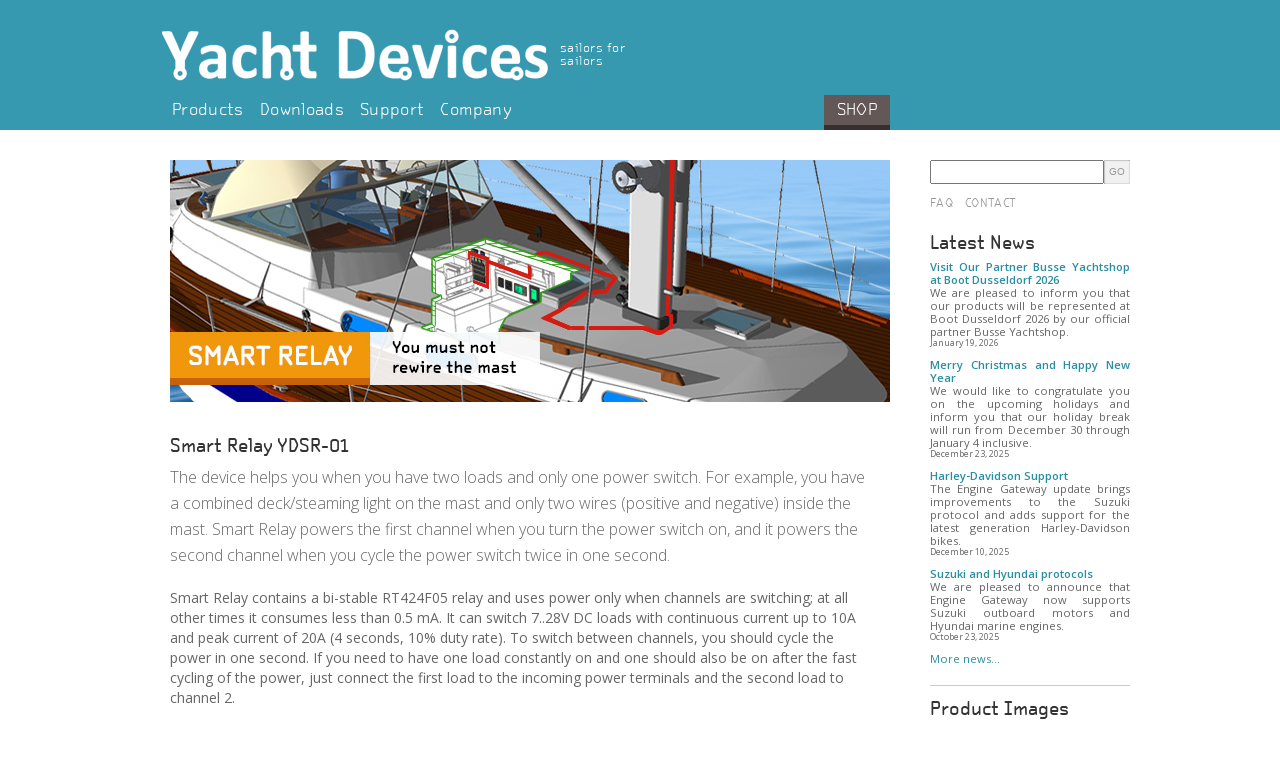

--- FILE ---
content_type: text/html; charset=UTF-8
request_url: https://www.yachtd.com/products/smart_relay.html
body_size: 20419
content:
<!DOCTYPE html>
<html xmlns="http://www.w3.org/1999/xhtml" xmlns:fb="http://ogp.me/ns/fb#">
    <head>
	<meta content="text/html; charset=utf-8" http-equiv="Content-Type">
        <meta charset="utf-8">
        <title>Smart Relay: Control two loads with one power switch</title>
        <!-- viewport -->
        <meta name="viewport" content="width=device-width, initial-scale=1.0, user-scalable=yes">
        <meta name="apple-mobile-web-app-status-bar-style" content="black-translucent">
        <!-- meta tags -->
        <meta property="og:title" content="Smart Relay: Control two loads with one power switch">
        <meta property="og:type" content="article">
        <meta property="og:image" content="https://www.yachtd.com/static/img/dev/smart_relay_ydsr_01.jpg">
        <meta property="og:description" content="Smart Relay powers the first channel when you turn the power switch on, and powers the second channel when you cycle the power switch twice in one second.">
        <meta property="og:url" content="https://www.yachtd.com/products/smart_relay.html">
        <meta name="description" content="Smart Relay powers the first channel when you turn the power switch on, and powers the second channel when you cycle the power switch twice in one second.">
        <meta name="author" content="">
        <meta name="google-site-verification" content="aXp8qtqZlnMdcDfCB-jnSMR9MIArSFYKV_q9NP1QUFE" />
        <!-- favicon -->
        <link rel="shortcut icon" href="/static/img/favicon.ico">
        <!-- style sheets -->
        <link rel="stylesheet" type="text/css" media="screen" href="/static/css/reset.css">
        <link rel="stylesheet" type="text/css" media="screen" href="/static/css/structure.css">
        <link rel="stylesheet" type="text/css" media="screen" href="/static/css/design.css">
        <link rel="stylesheet" type="text/css" media="screen" href="/static/lib/dropit/dropit.css">

        <link rel="stylesheet" type="text/css" media="screen" href="/static/fonts/ocr-a-tribute/ocr-a-tribute.css">
        <link href='https://fonts.googleapis.com/css?family=Open+Sans:300,400,600' rel='stylesheet' type='text/css'>
        <link href='https://fonts.googleapis.com/css?family=Open+Sans+Condensed:300,300italic,700' rel='stylesheet' type='text/css'>

        <script type="text/javascript" src="/static/lib/jquery.min.js"></script>
        <script type="text/javascript" src="/static/lib/jquery.cookie.js"></script>
        <script type="text/javascript" src="/static/lib/dropit/dropit.js"></script>
        <script type="text/javascript" src="/static/js/index.js"></script>
        <script type="text/javascript" src="/static/js/search.js"></script>


        <meta http-equiv="X-UA-Compatible" content="IE=edge,chrome=1">
        <!--[if lt IE 9]><script src="/static/lib/html5shiv.min.js" type="text/javascript"></script><![endif]-->
        
    <script src="/static/lib/bxslider/jquery.bxslider.min.js"></script>
    <link href="/static/lib/bxslider/jquery.bxslider.css" rel="stylesheet" />

<!-- Google Tag Manager -->
<script>(function(w,d,s,l,i){w[l]=w[l]||[];w[l].push({'gtm.start':
new Date().getTime(),event:'gtm.js'});var f=d.getElementsByTagName(s)[0],
j=d.createElement(s),dl=l!='dataLayer'?'&l='+l:'';j.async=true;j.src=
'https://www.googletagmanager.com/gtm.js?id='+i+dl;f.parentNode.insertBefore(j,f);
})(window,document,'script','dataLayer','GTM-TMWCLGR8');</script>
<!-- End Google Tag Manager -->

<script>
  (function(i,s,o,g,r,a,m){i['GoogleAnalyticsObject']=r;i[r]=i[r]||function(){
  (i[r].q=i[r].q||[]).push(arguments)},i[r].l=1*new Date();a=s.createElement(o),
  m=s.getElementsByTagName(o)[0];a.async=1;a.src=g;m.parentNode.insertBefore(a,m)
  })(window,document,'script','//www.google-analytics.com/analytics.js','ga');
  ga('create', 'UA-120213-11', 'auto');
  ga('send', 'pageview');
</script>
    <script type="text/javascript">var NREUMQ=NREUMQ||[];NREUMQ.push(["mark","firstbyte",new Date().getTime()]);</script>

<!-- Facebook Pixel Code -->
<script>
  !function(f,b,e,v,n,t,s)
  {if(f.fbq)return;n=f.fbq=function(){n.callMethod?
  n.callMethod.apply(n,arguments):n.queue.push(arguments)};
  if(!f._fbq)f._fbq=n;n.push=n;n.loaded=!0;n.version='2.0';
  n.queue=[];t=b.createElement(e);t.async=!0;
  t.src=v;s=b.getElementsByTagName(e)[0];
  s.parentNode.insertBefore(t,s)}(window, document,'script',
  'https://connect.facebook.net/en_US/fbevents.js');
  fbq('init', '126404421327763');
  fbq('track', 'PageView');
</script>
<noscript><img height="1" width="1" style="display:none"
  src="https://www.facebook.com/tr?id=126404421327763&ev=PageView&noscript=1"
/></noscript>
<!-- End Facebook Pixel Code -->

<!-- Meta Pixel Code -->
<script>
!function(f,b,e,v,n,t,s)
{if(f.fbq)return;n=f.fbq=function(){n.callMethod?
n.callMethod.apply(n,arguments):n.queue.push(arguments)};
if(!f._fbq)f._fbq=n;n.push=n;n.loaded=!0;n.version='2.0';
n.queue=[];t=b.createElement(e);t.async=!0;
t.src=v;s=b.getElementsByTagName(e)[0];
s.parentNode.insertBefore(t,s)}(window, document,'script',
'https://connect.facebook.net/en_US/fbevents.js');
fbq('init', '1452089235733601');
fbq('track', 'PageView');
</script>
<noscript><img height="1" width="1" style="display:none"
src="https://www.facebook.com/tr?id=1452089235733601&ev=PageView&noscript=1"
/></noscript>
<!-- End Meta Pixel Code -->

<!-- Facebook Pixel Code - commended on 14/12/2018
<script>
!function(f,b,e,v,n,t,s){if(f.fbq)return;n=f.fbq=function(){n.callMethod?
n.callMethod.apply(n,arguments):n.queue.push(arguments)};if(!f._fbq)f._fbq=n;
n.push=n;n.loaded=!0;n.version='2.0';n.queue=[];t=b.createElement(e);t.async=!0;
t.src=v;s=b.getElementsByTagName(e)[0];s.parentNode.insertBefore(t,s)}(window,
document,'script','//connect.facebook.net/en_US/fbevents.js');

fbq('init', '197940237238494');
fbq('track', "PageView");
fbq('track', 'ViewContent');
</script>
<noscript><img height="1" width="1" style="display:none"
src="https://www.facebook.com/tr?id=197940237238494&ev=PageView&noscript=1"
/></noscript>
 End Facebook Pixel Code -->


</head><body><!-- Google Tag Manager (noscript) -->
<noscript><iframe src="https://www.googletagmanager.com/ns.html?id=GTM-TMWCLGR8"
height="0" width="0" style="display:none;visibility:hidden"></iframe></noscript>
<!-- End Google Tag Manager (noscript) -->
<div id="header-container"><header>
                <div id="yachtd-logo">
                    <h5><a href="/">Yacht Devices</a></h5>
                    <p><a href="/">sailors for sailors</a></p>
                </div>
                <nav id="nav-responsive" class="resp">
                    <ul class="dropit-resp"">
                        <li>
                            <a href="#">Menu</a>
                            <ul>
    
            <li class="dropit-menu"><a href="/products/" class="" title="Products">Products</a></li>
            <li class="dropit-menu"><a href="/downloads/" class="" title="Downloads">Downloads</a></li>
            <li class="dropit-menu"><a href="/support/" class="" title="Support">Support</a></li>
            <li class="dropit-menu"><a href="/company/" class="" title="Company">Company</a></li>
            <li class="dropit-menu"><a href="/news/" class="" title="News">News</a></li>                
            <li class="dropit-menu"><a href="/faq/" class="" title="FAQ">FAQ</a></li>            
            <li class="dropit-menu"><a href="/purchase/" title="Shop">Shop</a></li>
    

                            </ul>
                        </li>
                    </ul>
                </nav>
                <nav id="nav-main">
                    <ul>

            <li><a href="/products/" class="" title="Products">Products</a></li>
            <li><a href="/downloads/" class="" title="Downloads">Downloads</a></li>
            <li><a href="/support/" class="" title="Support">Support</a></li>
            <li><a href="/company/" class="" title="Company">Company</a></li>
    
                    </ul>
                </nav>
                <nav id="nav-global">
                    <ul>
                    
            <li class="shop"><a href="/purchase/" title="Shop">Shop</a></li>
    
                    </ul>
                </nav>
                <nav id="nav-sub">
                    
    

                </nav>
                <nav id="nav-account">
 <!--               <ul >
                       <li><a href="#" class="" onclick="tr(''); return false"><img src="/static/img/fl/gb.png" width="24" height="24" alt="EN"></a></li>
                       <li><a href="#" class="" onclick="tr('/de'); return false"><img src="/static/img/fl/de.png" width="24" height="24" alt="DE"></a></li>
                       <li><a href="#" class="" onclick="tr('/fr'); return false"><img src="/static/img/fl/fr.png" width="24" height="24" alt="FR"></a></li>
                       <li><a href="#" class="" onclick="tr('/es'); return false"><img src="/static/img/fl/es.png" width="24" height="24" alt="ES"></a></li>
  		    </ul>   -->
                </nav>
            </header>
        </div>
	



        <div id="container" class="clearfix">
            <div id="main" role="main" class="clearfix"><!-- main -->
<div id="content">
                    
    <div class="slideshow">
        <ul class="bxslider clearfix">
          <li><img src="/static/img/b/banner_smart_relay.jpg" /></li>  
        </ul>
     <script type="text/javascript">
            $(document).ready(function(){
                $('.bxslider').bxSlider({
		    speed: 0,
		    pause: 5000,	
                    auto: true,
                    mode: 'fade',
                    pager: false,
                    controls: false
                });
            });
        </script>    </div>

    <div class="cols cols-1">
        <div class="col">
            <h1>Smart Relay YDSR-01</h1>
	    <p class="lead">The device helps you when you have two loads and only one power switch. For example, you have a combined deck/steaming light on the
		mast and only two wires (positive and negative) inside the mast. Smart Relay powers the first channel when you turn the power switch on, and
		it powers the second channel when you cycle the power switch twice in one second.</p>

            <p>Smart Relay contains a bi-stable RT424F05 relay and uses power only when channels are switching; at all other times it consumes less than
		0.5 mA. It can switch 7..28V DC loads with continuous current up to 10A and peak current of 20A (4 seconds, 10% duty rate). To switch between
		channels, you should cycle the power in one second. If you need to have one load constantly on and one should also be on
		after the fast cycling of the power, just connect the first load to the incoming power terminals and the second load to channel 2.</p>

	    <p align=center><a href="/static/img/dev/smart_relay_ydsr_01.jpg"><img src="/static/img/dev/smart_relay_ydsr_01.jpg" class="screenshot" alt="Smart Relay YDSR-01"></a></p>	
	    <p align=center><em>Picture 1. Smart Relay YDSR-01 (<a href=/products/smart_relay_gallery.html>see more images</a>)</em><p>	


	   <p>Despite the fact that the device is waterproof, the terminals are open and sea water can cause a short circuit. Do not place the device
	   where it can be flooded by water, gets wet in the rain or sprayed with water. Always use an electrical fuse in your circuit.</p>

	    <p align=center><a href="/static/img/smart_relay_scheme.png"><img src="/static/img/smart_relay_scheme.png" alt="Electrical Scheme"></a></p>	
	    <p align=center><em>Picture 2. Electrical scheme</em><p>	

	  <p>Resistance between the active channel terminal and VCC terminal is always zero. Smart switching is managed by a micro controller inside the device's
	  case. High voltage (over 28V) on VCC terminal can cause permanent damage to the device.</p>

	  <p>Use cases:<ul>
	   <li>installation of a <a href=/news/smart_relay_released.html>bildge pump float switch</a>;</li>
	   <li>installation of an <a href=/news/smart_relay_released.html#twotanks>additional fresh water pump</a>.</li>
	  </ul></p>

<p><a href=https://youtu.be/o8XzaK_XTW4><img src=/static/img/icon/YouTube-icon-full_color.png width=12% align=left style="margin: 0px 7px 7px 0px;"></a>Short
video presentation (<a href=https://youtu.be/o8XzaK_XTW4>English version</a>) of Yacht Devices Smart Relay YDSR-01 from Kiel Nautic at Dusseldorf Boat Show 2019 (<a href=https://youtu.be/dya_c3Fq0BM>German version is here</a>).</p>


            <p>&nbsp;</p>
	    <p align=center>
               <nobr><strong class="highlight"><a href="/purchase/?ydsr" class="highlight">Order ($99 USD)</a></strong></nobr>
               <nobr><strong class="highlight"><a href="/downloads/ydsr01.pdf" class="highlight" onclick="javascript: ga('send', 'event', 'download', 'click', 'YDSR');">User Manual (PDF)</a></strong></nobr></p>
	       <p align=center><em>Order now and get our special offer: free world wide delivery!</em></p> 
            <p>&nbsp;</p>


	<p>Device is equipped with four standard blade "FASTCON" terminals (6.3mm x 0.8mm). Five receptacles with insulation are supplied with the device, they are
	widely available in any electronics store.</p>

	<p align=center><a href="/static/img/smart_relay_drawing.png"><img src="/static/img/smart_relay_drawing.png" alt="Drawing of Smart Relay YDSR-01"></a></p>
	    <p align=center><em>Picture 3. Drawing of Smart Relay (all sizes are in millimeters)</em><p>

	<p>For additional technical details, please see the <a href="/downloads/ydsr01.pdf">User Guide</a> and <a href="/faq/">FAQ</a>.</p>
   	<p>&nbsp;</p>
	<p align=center><strong class="highlight"><a href="/purchase/?ydsr" class="highlight">View models and prices</a></strong></p>
	<p>&nbsp;</p>
	</div>
    </div>	

</div>
                <!-- sidebar -->
                <div id="sidebar-container">
                
                    
    <form id="search" class="search" action="https://www.google.com/search" method="get">
        <input type="text" name="q" id="" size="">
        <input type="submit" value="GO">
    </form>

                    
    <nav id="nav-aside">
        <ul>
            <li><a href="/faq/" class="" title="FAQ">FAQ</a></li>
            <li><a href="/support/" class="" title="Contact">Contact</a></li>
        </ul>

    </nav>

                    <aside id="sidebar">

                       <section class="teasers">
                            <h3>Latest News</h3>
                                   <ul>
		<li><a href=/news/#20012026 style="text-align:justify; font-weight: bold;">Visit Our Partner Busse Yachtshop at Boot Dusseldorf 2026</a>
		<a href=/news/#19012026 style="text-align:justify; color: #666;">We are pleased to inform you that our products will be represented at Boot Dusseldorf 2026 by our official partner Busse Yachtshop.</a>
                <h2><small>January 19, 2026</small></h2> 

		<li><a href=/news/#23122025 style="text-align:justify; font-weight: bold;">Merry Christmas and Happy New Year</a>
		<a href=/news/#23122025 style="text-align:justify; color: #666;">We would like to congratulate you on the upcoming holidays and inform you that our holiday break will run from December 30 through January 4 inclusive.</a>
                <h2><small>December 23, 2025</small></h2> 

		<li><a href=/news/#10122025 style="text-align:justify; font-weight: bold;">Harley-Davidson Support</a>
		<a href=/news/#10122025 style="text-align:justify; color: #666;">The Engine Gateway update brings improvements to the Suzuki protocol and adds support for the latest generation Harley-Davidson bikes.</a>
                <h2><small>December 10, 2025</small></h2>

		<li><a href=/news/#23102025 style="text-align:justify; font-weight: bold;">Suzuki and Hyundai protocols</a>
		<a href=/news/#23102025 style="text-align:justify; color: #666;">We are pleased to announce that Engine Gateway now supports Suzuki outboard motors and Hyundai marine engines.</a>
                <h2><small>October 23, 2025</small></h2> 

	 	        <li><a href=/news/>More news...</a></h2> 
			</ul>          
                        </section>                        
                                   

                            <section class="teasers">
                                <h3>Product Images</h3>
                                        <a href="./smart_relay_gallery.html"><img src="/static/img/g/YDSR/YDSR_Unboxed_200x150_Preview.jpg" width=200 height=150></a>
	                                <a href="./smart_relay_gallery.html">More images&hellip;</a>
                            </section>

                                    
                            <section class="teasers">
                                <h3>Popular in FAQ</h3>
                                <ul>

                                    <li>
                                        <a href="/faq/#type">What type of device connector is suitable for my boat?</a>
                                        <a href="/faq/#type"><small>FAQ: Installation and connectors</small></a>
                                    </li>
                                    
                                    <li>
                                        <a href="/faq/#n2k">I do not have an NMEA 2000 network on my vessel, how to install it?</a>
                                        <a href="/faq/#n2k"><small>FAQ: Installation and connectors</small></a>
                                    </li>

                                    <li>
                                        <a href="/faq/#mfd">Can I connect your device directly to an MFD?</a>
                                        <a href="/faq/#mfd"><small>FAQ: Is your device compatible with my boat?</small></a>
                                    </li>
                                </ul>
                                <a href="/faq/">More questions&hellip;</a>
                            </section>

                                                                                           
                        

                        
                        

                                    
                            <section class="teasers">
                                <h3>Members since 2015</h3>
			 <p align=center><a href=https://web.nmea.org/Directory-Listing/Yacht-Devices-Ltd-451><img src="/static/img/icon/nmea_logo_blue.jpg" alt="Members of National Marine Electronics Association since 2015"></a></p>
				<p align=center><a href=https://web.nmea.org/Directory-Listing/Yacht-Devices-Ltd-451>Manufacturer code: 717</a></p>
                            </section>
                                    
                        
                        <section class="highlight">
			    <h3>Stay connected</H3>
				<div align="center" style="margin-top:10px; margin-bottom:0px;">
					<a target="_blank" href="https://www.facebook.com/YachtDevices/"><img alt="" src="/static/img/logo_facebook.png" style="border:0px"></a>&nbsp;
					<a target="_blank" href="https://www.youtube.com/c/YachtDevices"><img src="/static/img/logo_youtube.png"></a>
					<a target="_blank" href="https://www.linkedin.com/company/yacht-devices-ltd."><img src="/static/img/logo_linkedin.png" style="border:0px"></a>&nbsp;
				</div>
				<div align="center" style="margin-top:0px; margin-bottom:20px;">
					<a target="_blank" href="https://twitter.com/yachtdevices"><img alt="" src="/static/img/logo_twitter.png" style="border:0px"></a>&nbsp;
					<a target="_blank" href="/newsletter.html"><img src="/static/img/logo_e-mail-newsletter.png" style="border:0px"></a>&nbsp;
				</div>

                        </section>

                        
                    </aside>
                
                </div>
           </div>
        </div>

        <div id="footer-container" class="clearfix">
            <footer>
                <p>
                    &copy; 2015&ndash;2025 Yacht Devices Ltd. All rights reserved. <a href="/privacy.html">Privacy policy</a>.
		    <a href="/purchase/returns.html">Returns and Refunds Policy</a>.	
                </p>
                <p>
                    NMEA 2000&reg; is a registered trademark of National Marine Electronics Association.
                    Seatalk<sup>ng</sup> is a registered trademark of Raymarine UK Limited.
                </p>
            </footer>
        </div>
        

   </body>
</html>


--- FILE ---
content_type: text/css
request_url: https://www.yachtd.com/static/css/structure.css
body_size: 15176
content:
body {
	
	display: block;
	position: relative;
	margin: 0;
	padding: 0;
	line-height: 1;
	font-family: "Open Sans", "Helvetica", "Arial", sans-serif;
	font-size: 100%;
	line-height: 1.4em;
	background-color: #fff;
	font-size: 14px;
	
}


    #header-container {

        background-color: #3699B0;
        width: 100%;

    }

		header {
			
			display: block;
			position: relative;
			margin: 0px auto;
			padding: 0px;
			width: 980px;
			min-height: 130px;
			
		}
		
			header .resp {
				
				display: none;
				
			}
	
			#yachtd-logo {
				
				display: block;
				position: absolute;
				width: 510px;
				height: 80px; 
				left: 0px;
				top: 15px;
				
			}
			
				#yachtd-logo h5 {
					
					display: block;
					position: absolute;
					margin: 0px;
					padding: 0px;
					left: 0px;
					right: 0px;
					top: 0px;
					bottom: 0px;
					overflow: hidden;
					text-indent: -99999px;
					background: url(/static/img/yachtd-logo.png) 8px 9px no-repeat;
					
				}
				
					#yachtd-logo h5 a {
						
						display: block;
						position: absolute;
						margin: 0px;
						padding: 0px;
						left: 0px;
						right: 0px;
						top: 0px;
						bottom: 0px;
						
					}
				
				#yachtd-logo p {
					
					display: block;
					position: absolute;
					width: 100px;
					height: 28px;
					right: 0px;
					top: 28px;
					margin: 0px;
					padding: 0px;
					color: #ffffff;
					font-family: "OCR A Tribute", "System", fixed;
					font-size: 12px;
					line-height: 13px;
					text-align: left;
					font-weight: 300;
					letter-spacing: 0.04em;
					
				}
				
					#yachtd-logo p a {
						
						display: block;
						position: absolute;
						margin: 0px;
						padding: 0px;
						left: 0px;
						right: 0px;
						top: 0px;
						bottom: 0px;
						color: #ffffff;
						font-family: "OCR A Tribute", "System", fixed;
						text-decoration: none;
						
					}

            #nav-global {

				display: block;
				position: absolute;
				right: 240px;
				top: 95px;

			}

				#nav-global ul {}

					#nav-global ul li {

						display: block;
						position: relative;
						margin: 0px;
						padding: 7px 5px 4px 5px;;
						float: left;

					}

                    #nav-global ul li.fab {

						background-color: #645856;
                        border-bottom: 5px solid #362f2d;

					}
                    #nav-global ul li.shop {

						background-color: #645856;
                        border-bottom: 5px solid #362f2d;

					}

						#nav-global ul li a {

							display: block;
							position: relative;
							margin: 0px;
							padding: 0px 8px;
							font-family: "OCR A Tribute", "System", fixed;
							font-size: 16px;
							font-weight: 300;
							letter-spacing: 0.022em;
							color: #fff;
							text-decoration: none;
                            text-transform: uppercase;

						}

                        #nav-global ul li a.active {

                            color: #fff;

                        }

                        #nav-global ul li a:hover {

                            font-weight: bold;

                        }
				
			#nav-main {
				
				display: block;
				position: relative;
				left: 5px;
				padding: 0px 9px;
				top: 95px;
				height: 36px;
				
			}
			
				#nav-main ul {}

					#nav-main ul li {
						
						display: block;
						position: relative;
						margin: 0px;
						padding: 0px;
						height: 36px;
						float: left;
						
					}
			
						#nav-main ul li a {

							display: block;
							position: relative;
							height: 26px;
							line-height: 32px;
							margin: 0px;
							padding: 0px 8px;
							font-family: "OCR A Tribute", "System", fixed;
							font-size: 16px;
							font-weight: 300;
							letter-spacing: 0.022em;
							color: #fff;
							text-decoration: none;

						}

						#nav-main ul li a:hover {

							color: #7f2a06;

						}
						
						#nav-main ul li.active a,
						#nav-main ul li a.active,
                        #nav-main ul li.active a:hover {
							
							font-weight: bold;
							color: #fff;
							
						}


							
			#nav-sub {

				/*display: block;*/
                display: none;
				position: absolute;
				left: 0px;
				padding: 0px 9px;
				right: 220px;
				top: 130px;
				height: 36px;

			}

				#nav-sub ul {}

					#nav-sub ul li {

						display: block;
						position: relative;
						margin: 0px;
						padding: 0px;
						height: 36px;
						float: left;

					}

						#nav-sub ul li a {

							display: block;
							position: relative;
							height: 26px;
							line-height: 26px;
							margin: 0px 10px;
							padding: 0px;
							font-family: "OCR A Tribute", "System", fixed;
							font-size: 14px;
							font-weight: 300;
							letter-spacing: 0.022em;
							color: #999;
							text-decoration: none;

						}

						#nav-sub ul li.active a,
						#nav-sub ul li a.active {

							border-bottom: 4px solid #999;

						}
						
						#nav-sub ul li a:hover {

							border-bottom: 4px solid #eee;

						}

			
			#nav-account {
				
				display: block;
				position: absolute;
				right: 5px;
				top: 95px;
                		width: 145px;
				height: 36px;
								
			}
			
				#nav-account ul {}

					#nav-account ul li {
						
						display: block;
						position: relative;
						margin: 0px;
						padding: 0px;
						height: 36px;
						float: left;
						
					}
			
						#nav-account ul li a {

							display: block;
							position: relative;
							height: 36px;
							line-height: 32px;
							margin: 0px;
							padding: 0px;
							font-family: "OCR A Tribute", "System", fixed;
							font-size: 16px;
							font-weight: 300;
							color: #fff;
							text-decoration: none;
							letter-spacing: 0.022em;

						}

                        #nav-account ul li a:hover {

                            color: #7f2a06;

                        }
						
                        #nav-account ul li+li a {

                            padding-left: 10px;
                        }

                        #nav-account img {
                                        vertical-align: middle;


                        }

	#container {

		display: block;
		position: relative;
		width: 980px;
		margin: 0px auto;
		padding: 0px;
		background-color: #fff;

	}

		#main {
			
			display: block;
			position: relative;
            		top: 30px;
			background-color: #fff;
			width: 990px;
			padding: 0px;
			
		}
		
			#content {
				
				display: block;
				position: relative;
				width: 720px;
				min-height: 20px;
				margin: 0;
				padding: 0 20px;
				float: left;
				
			}


            #sidebar-container {

                display: block;
                position: relative;
            }

                #search {

                    display: block;
                    position: relative;
                    padding-left: 20px;
                    float: left;

                }

                    #search input[type=text] {

                        display: block;
                        float: left;
                        width: 160px;
                        height: 20px;  /* was 24 */
                        margin: 0px;
                        padding: 0px 5px;
                        line-height: 16px;
                        font-size: 12px;
                        color: #999;
                        
			/* was
			box-shadow: 1px 1px 1px rgba(0,0,0,0.2) inset, 0px -1px 1px rgba(0,0,0,0.1) inset;
                        border-width: 0px;
                        */
			border-width: 1px solid #999;
                    }

                    #search input[type=submit] {

                        display: block;
                        float: left;
                        height: 24px;
                        margin: 0px;
                        padding: 0px 5px;
                        line-height: 16px;
                        font-size: 10px;
                        color: #999;
                        box-shadow: 1px 1px 1px rgba(0,0,0,0.2) inset, -1px -1px 1px rgba(0,0,0,0.1) inset;
                        border-width: 0px;
                        background-color: #f1f1f1;

                    }


                #nav-aside {

                    display: block;
                    position: relative;
                    right: 0px;
                    margin: 0px;
                    padding: 0px 20px;
                    width: 180px;
                    float: left;

                }

                    #nav-aside ul {}

                        #nav-aside ul li {

                            display: block;
                            position: relative;
                            margin: 0px;
                            padding: 0px;
                            height: 36px;
                            float: left;

                        }

                            #nav-aside ul li a {

                                display: block;
                                position: relative;
                                height: 36px;
                                line-height: 41px;
                                margin: 0px;
                                padding: 0px;
                                font-family: "OCR A Tribute", "System", fixed;
                                font-size: 12px;
                                font-weight: 300;
                                text-transform: uppercase;
                                color: #999999;
                                text-decoration: none;
                                letter-spacing: 0.027em;

                            }

                            #nav-aside ul li a:hover {

                                color: #333;

                            }

                            #nav-aside ul li+li a {

                                padding-left: 12px;

                            }

                            #nav-aside ul li a.active {

                                color: #333;
                                font-weight: normal;

                            }

                #sidebar {

                    display: block;
                    position: relative;
                    width: 200px;
                    min-height: 20px;
                    margin: 10px 0 0 0;
                    padding: 0 0 0 20px;
                    float: left;

                }

	
/* footer */

#footer-container {

    background-color: #ddd;
    width: 100%;
    border-bottom: 10px solid #989898;
    margin-top: 30px;

}

    footer {

        display: block;
        position: relative;
        width: 940px;
        margin: 0px auto;
        padding: 15px 0px;

    }

        footer p {

            display: block;
            margin: 0px;
            padding: 5px 0px;
            color: #989898;
            font-size: 13px;
            font-weight: 300;
            min-height: 18px;
            line-height: 18px;

        }

            footer p a {

                font-weight: normal;
                color: #989898;

            }


@media (max-width: 767px) {

    header {
        width: 100%;
	min-height: 110px;
    }

			#yachtd-logo {
				
				display: block;
				position: absolute;
				width: 100%;
				height: 60px;
				left: 0px;
				top: 15px;
				
			}
			
				#yachtd-logo h5 {
					
					display: block;
					position: absolute;
					margin: 0px;
					padding: 0px;
					left: 0px;
					right: 0px;
					top: 0px;
					bottom: 0px;
					overflow: hidden;
					text-indent: -99999px;
					background: url(/static/img/yachtd-logo-small.png) 8px 9px no-repeat;
					
				}


				#yachtd-logo p {
					
					display: none;
					position: absolute;
					width: 1px;
					height: 28px;
					right: 0px;
					top: 28px;
					margin: 0px;
					padding: 0px;
					color: #ffffff;
					font-family: "OCR A Tribute", "System", fixed;
					font-size: 12px;
					line-height: 13px;
					text-align: left;
					font-weight: 300;
					letter-spacing: 0.04em;
					
				}



        #nav-responsive {
            display: block;
            position: relative;
            top: 82px;
            width: 88%;
            padding: 0 6%;
        }
            #nav-responsive .dropit {
                width: 100%;
            }
            #nav-responsive a {
                color: #fff;
                text-decoration: none;
                display: block;
                 width: 100%;  
            }
            #nav-responsive .dropit-submenu {
                display: block;
                position: relative;
                left: 0;
            }
            #nav-responsive .dropit-submenu li {
                line-height: 32px;
            }
        #nav-global {
            display: none;
        }
        #nav-main {
            display: none;
        }
		#nav-account {
				
				display: block;
				position: absolute;
				right: 5px;
				top: 80px;
            			width: 145px;
				height: 36px;
								
			}
			
				#nav-account ul {}

					#nav-account ul li {
						
						display: block;
						position: relative;
						margin: 0px;
						padding: 0px;
						height: 36px;
						float: left;
						
					}
			
						#nav-account ul li a {

							display: block;
							position: relative;
							height: 36px;
							line-height: 32px;
							margin: 0px;
							padding: 0px;
							font-family: "OCR A Tribute", "System", fixed;
							font-size: 16px;
							font-weight: 300;
							color: #fff;
							text-decoration: none;
							letter-spacing: 0.022em;

						}

                        #nav-account ul li a:hover {

                            color: #7f2a06;

                        }
						
                        #nav-account ul li+li a {

                            padding-left: 10px;
                        }

                        #nav-account img {
                                        vertical-align: middle;


                        }
        #nav-sub {
            display: none;
        }

    #container {
        width: 100%;
    }
        #main {
            width: 100%;
        }
            #content {
                width: 90%;
                padding: 0 5%;
            }
            #search {
                display: none;
            }
            #nav-aside {
                display: none;
            }
            #sidebar {
                width: 90%;
                padding: 5% 5%;
                background-color: #f3f3f3;
            }

                div.llogo {
		float: left;
		width: 30%;
                }
                div.rtext {
                float: left;
		width: 69%;
                }
		div.seend {
		width: 1%;
		}


    footer {
        width: 90%;
        margin: 0 5%;
    }

}
@media (max-width: 1020px) and (min-width: 767px) {
 #container, header, footer {width:auto;}
 #main {width: auto; max-width: 780px; margin:0 auto;}
  #nav-aside, #search { display: none; }
  #sidebar {width: 90%; padding: 5% 5%; margin-bottom: 20px; background-color: #f3f3f3;}

                div.llogo {
		float: left;
		width: 30%;

                }
                div.rtext {
                float: left;
		width: 70%;
                }
		div.seend {
		clear: left;                
		}

}



--- FILE ---
content_type: text/css
request_url: https://www.yachtd.com/static/css/design.css
body_size: 25161
content:

.videoWrapper {
	position: relative;
	padding-bottom: 56.206%; /* 56.25% - 16:9 */
	padding-top: 0px;
	height: 0;
}
.videoWrapper iframe {
	position: absolute;
	top: 0;
	left: 0;
	width: 100%;
	height: 100%;
}

a {
    color: #2A8EA3;
    }

.hidden {
    display: none;
    }

/* profile image */

div.userpic {
    display: block;
    position: absolute;
    left: 0px;
    top: 5px;
    width: 52px;
    height: 52px;
    overflow: hidden;
    }

div.userpic img {
    width: 100%;
    }

/* icons */

.icon {
    width: 20px;
    vertical-align: bottom;
    }

.aspect-ratio {
 position: relative;
  width: 100%;
  height: 0;
  padding-bottom: 51%;
}

.aspect-ratio iframe {
  position: absolute;
  width: 100%;
  height: 100%;
  left: 0; top: 0;
}


/* content area */

#content {}

	#content table {
		width: 100%;
		table-layout:fixed;
	}

	#content td {
	    vertical-align: top;
	}

	#content td.descr
	{
	    padding-bottom: 25px;
	}

	#content td.icon {
	    width: 12%;
	    padding-right: 5px;
	}

	#content td.person {
	    width: 30%;
	    padding-right: 5px;
	}




	#content h5,
	#content h2 {

		display: block;
		position: relative;
		font-size: 28px;
		line-height: 32px;
		padding: 10px 0px 5px 0px;
		font-family: "OCR A Tribute";
		font-weight: 300;
		color: #999999;
		clear: both;

	}
    	#content h5 a,
        #content h2 a {
		color: #2A8EA3;
	        text-decoration: none;
		}

        #content h5.with-background,
	#content h2.with-background {
			display: block;
			position: relative;
			margin: 10px 0px;
			padding: 0px;
			height: 270px;
			background-position: center center;
			background-repeat: no-repeat;
			background-size: 100% auto;
			border: 1px solid #666;
			border-bottom-width: 10px;

		}

		    #content h5.with-background span,
		    #content h2.with-background span {
				display: block;
				position: absolute;
				left: 0px;
				bottom: 20px;
				margin: 0px;
				padding: 8px 20px 0px;
				background-color: #cf4118;
				min-height: 44px;
				line-height: 44px;
				font-size: 28px;
				font-weight: bold;
				color: #fff;
				border-bottom: 10px solid #802a06;
			}

	#content h3 {
		display: block;
		position: relative;
		font-size: 24px;
		line-height: 26px;
		padding: 10px 0px 5px 0px;
		font-family: "OCR A Tribute";
		font-weight: 300;
		color: #999999;
		clear: both;
		}

		#content h3 a {
			color: #2A8EA3;
            		text-decoration: none;
			}

		#content h3.with-background {
			display: block;
			position: relative;
			margin: 10px 0px;
			padding: 0px;
			height: 270px;
			font-size: 20px;
			line-height: 30px;
			background-position: center center;
			background-repeat: no-repeat;
			background-size: 100% auto;
			}
	
			#content h3.with-background span {
				display: block;
				position: absolute;
				left: 0px;
				bottom: 0px;
				right: 0px;
				background-color: rgba(0,0,0,0.3);
				color: #fff;
				padding: 10px 45% 10px 15px;
				font-weight: 200;
			}

	#content h4 {
		display: block;
		position: relative;
		font-size: 20px;
		line-height: 24px;
		padding:  10px 0px 5px 0px;
		font-family: "OCR A Tribute";
		font-weight: normal;
		color: #333;
	}

	#content h1 {
		display: block;
		position: relative;
		font-size: 18px;
		line-height: 22px;
		padding: 10px 0px 5px 0px;
		font-family: "OCR A Tribute";
		font-weight: normal;
		color: #333;
	}



	#content h6 {
		display: block;
		position: relative;
		font-size: 14px;
		line-height: 20px;
		padding: 10px 0px 5px 0px;
		font-weight: bold;
		color: #666;
	}

    #content h2:first-child,
    #content h3:first-child,
    #content h4:first-child,
    #content h1:first-child,
    #content h6:first-child {
        padding-top: 5px;
	}

	#content p {
		display: block;
		position: relative;
		margin: 0px;
		padding: 0px 0px 10px;
		color: #666;
		font-size: 14px;
		line-height: 20px;
		font-weight: 400;
		}

		#content strong {
			font-weight: 600;
			color: #000;
			}

        #content em {
            font-weight: 500;
            color: #000;
	    }

	#content a {
	    color: #2A8EA3;
	    text-decoration: none;
  	    }

 		#content a:hover {
			text-decoration: underline;
			}

		#content p.lead {
			color: #666;
			font-size: 16px;
			line-height: 26px;
			padding: 0px 0px 20px;
			font-weight: 300;
			}

    #content ul {
        margin-top: 0.5em;
    }

        #content ul li {
            display: list-item;
            position: relative;
            margin: 0px;
            padding: 0px 0px 5px;
            color: #666;
            font-size: 14px;
            line-height: 20px;
            margin-left: 25px;
        }

            #content li a {
                color: #2A8EA3;
                text-decoration: none;
            }

            #content li a:hover {
                text-decoration: underline;
            }

    #content ol {
        margin-left: 20px;
	}

        #content ol li {
            margin-bottom: 5px;
	    color: #666;
	    }

    #content dt {
        display: block;
        position: relative;
        margin: 1em 0 0 0;
        padding: 0px 0px 5px;
        color: #333;
        font-size: 14px;
        font-weight: bold;
        line-height: 20px;

    }

    #content dd {
        display: block;
        position: relative;
        margin: 0px;
        padding: 0px 0px 5px;
        color: #666;
        font-size: 14px;
        line-height: 20px;
        font-weight: 300;
    	}

	/* leading text */

	#content .lead {
		display: block;
		position: relative;
		margin: 0px;
		padding: 0px 0px;
		}

		#content .lead ol{
			display: block;
			position: relative;
			/* float: left; */
			max-width: 520px;
			font-size: 20px;
			line-height: 31px;
			font-family: "OCR A Tribute";
			font-weight: 300;
			color: #666;
			}

		#content .lead img {
			display: block;
			position: relative;
			float: right;
			}

	/* images */

	#content img {
		max-width: 100%;
		}

	#content .image {
		display: block;
		position: relative;
		border: 1px solid #666;
		border-bottom-width: 10px;
		}

		#content .image img {
			display: block;
			max-width: 100%;
		}

		#content .image p {
			display: block;
			position: absolute;
			bottom: 10px;
			background-color: #2A8EA3;
			margin: 0px;
			padding: 5px;
			color: #fff;
			border-bottom: 6px solid #155C6B;
			}

		img.preview {
			float: left;
			width: 200px;
			}

		img.preview2 {
			float: left;
			width: 120px;
			margin-right: 5px;
			}


		img.screenshot {
			margin-top: 15px;
			margin-bottom: 10px;
			border: 1px solid #666;
			}


	/* form elements */

    #content .cols-1 form {
        width: 60%;
   	 }

	#content textarea {
		display: block;
		border: 0px;
		font-size: 14px;
		width: 96%;
		padding: 0.6em;
		background-color: #f0f0f0;
		border-bottom: 6px solid #666;
		margin: 5px 0px;
		}

	#content select
	{
		display: block;
		border: 0px;
		font-size: 14px;
		width: 100%;
		padding: 0.6em;
		background-color: #f0f0f0;
		border-bottom: 6px solid #666;
		margin: 5px 0px;
		}


	#content input[type=file] {
		display: block;
		border: 0px;
		font-size: 14px;
		width: 100%;
		padding: 0.6em;
		background-color: #f0f0f0;
		border-bottom: 6px solid #666;
		margin: 5px 0px;
		font-family: Arial;
	}

	#content input[type=text], #content input[type=password] {
		display: block;
		border: 0px;
		font-size: 14px;
		width: 96%;
		padding: 0.6em;
		background-color: #f0f0f0;
		border-bottom: 6px solid #666;
		margin: 5px 0px;

	}

    #content label {
        font-size: 14px;
        font-weight: bold;
        display: block;
        margin: 1.5em 0 0.5em 0;
	}

    #content label.inline {
        font-size: 14px;
        font-weight: bold;
	width: 150px;
        display: inline-block;
        margin: 1.5em 0 0.5em 0;
	}


    #content label:first-of-type {
        margin-top: 0.5em;
	}

	#content label.checkbox,
	#content label.radio {
		display: inline-block;
		border: 0px;
		font-size: 14px;
		padding: 0.6em;
		background-color: #f0f0f0;
		border-bottom: 6px solid #666;
		margin: 5px 0px 5px;
	}

    input[type="checkbox"] {
	 }

    #content input[type="checkbox"] + label {
        display: inline;
        font-weight: normal;
	}

	#content input[type=submit],
	#content input[type=button],
	#content input[type=reset],
	#content button,
   	#content a.button
 	{
		border: 0px;
		font-size: 14px;
		/* padding: 3% 5% 1.5% 5%;*/
        	padding: 0.5em 0.7em 0.2em 0.7em;
		background-color: #2A8EA3;
		color: #fff;
		font-family: "OCR A Tribute";
        	font-weight: bold;
		border-bottom: 6px solid #155C6B;
		margin: 5px 0px;
		cursor: pointer;

	}

    #content .errors,
    #content ul.errorlist li {
        color: #2A8EA3;
    	}

    #content .help {
        color: #666;
    	}

    #content .discreet {
        color: #ccc;
    	}

	/* comment */

	#content .comment {
		display: block;
		position: relative;
		margin: 0px;
		padding: 5px 0px 20px 60px;
		}

    #content .comment.nopic {
		display: block;
		position: relative;
		margin: 0px;
		padding: 10px 10px 10px 10px;
		}

		#content .comment h4 {
			display: block;
			position: relative;
			font-size: 14px;
			line-height: 16px;
			margin: 0px;
			padding: 0px;
			}

			#content .comment h4 a {
				text-decoration: none;
				color: #000;
				font-weight: bold;
			}

			#content .comment h4 small {
				color: #666;
			}

				#content .comment h4 small::before {
					content: "";
					}

		#content .comment p {

			display: block;
			position: relative;
			font-size: 14px;
			line-height: 18px;
			margin: 0px;
			padding: 5px 0px 0px;

		}

        #content .comment .source {
            font-size: 12px;
            margin-top: 5px;
	    }

	/* columns */

	#content .cols {
		display: block;
		position: relative;
		clear: both;
		margin: 0px;
		padding: 0px;
		}

		#content .col {
			display: block;
			position: relative;
			margin: 0px;
			float: left;
			}

        #content .cols.cols-1 {
			margin: 0px -20px;
			width: 760px;
			}

			#content .cols.cols-1 .col {
				margin: 0px 20px 10px 20px;
				width: 700px;
				}
	
		#content .cols.cols-2 {
			margin: 0px -20px;
			width: 760px;
			}

			#content .cols.cols-2 .col {

				margin: 0px 20px 10px 20px;
				width: 340px;

			}

		#content .cols.cols-3 {

			margin: 0px 0px 0px -15px;
			width: 760px;

		}

			#content .cols.cols-3 .col {

				margin: 0px 0px 10px 15px;
				width: 230px;

			}

		#content .cols.cols-4 {

			margin: 0px -10px;
			width: 760px;
			float: left;

		}

			#content .cols.cols-4 .col {

				margin: 0px 10px 10px 10px;
				width: 165px;

			}

		#content .cols.cols-5 {

			margin: 0px -5px;
			width: 760px;

		}

			#content .cols.cols-5 .col {

				margin: 0px 5px 10px 5px;
				width: 136px;

			}

	/* gallery */

	#content > .gallery-item {

		display: block;
		position: relative;
		margin: 0px 0px 10px 0px;
		padding: 0px;
		height: 270px;
		border: 1px solid #666;
		border-bottom-width: 10px;
		overflow: hidden;

	}

		#content > .gallery-item img {

			display: block;
			position: absolute;
			left: 0px;
			top: 0px;
			right: 0px;
			width: 100%;
			z-index: 10;

		}

		#content > .gallery-item h4 {

			display: block;
			position: absolute;
			left: 0px;
			bottom: 20px;
			margin: 0px;
			padding: 8px 20px 0px;
			background-color: #cf4118;
			height: 44px;
			overflow: hidden;
			line-height: 44px;
			font-size: 28px;
			font-weight: bold;
			color: #fff;
			border-bottom: 10px solid #802a06;
			z-index: 20;

		}

			#content > .gallery-item h4 a {

				color: #fff;
				text-decoration: none;

			}

		#content > .gallery-item  .gallery-item-meta {

			display: block;
			position: absolute;
			left: 0px;
			bottom: 82px;
			z-index: 30;
			height: 24px;
			line-height: 24px;
			padding: 0px 20px;
			color: #666;

		}

			#content > .gallery-item .gallery-item-meta p {

				display: block;
				float: left;
				margin: 0px;
				padding: 0px;
				color: #666;
				height: 24px;
				line-height: 24px;
				font-size: 12px;

			}

				#content > .gallery-item .gallery-item-meta p.views {

					padding: 0px 10px 0px 24px;
					background: url(/static/img/icon/icon-views-dark.png) left center no-repeat;

				}

				#content > .gallery-item .gallery-item-meta p.likes {

					padding: 0px 10px 0px 20px;
					background: url(/static/img/icon/icon-likes-dark.png) left center no-repeat;

				}

				#content > .gallery-item  .gallery-item-meta p.author a {

					color: #666;
					font-weight: bold;
					padding-right: 10px;

				}

				#content > .gallery-item  .gallery-item-meta p span {

					display: none;

				}

	/* column gallery */

	#content .cols .gallery-item {

		display: block;
		position: relative;
		margin: 10px 0px;
		height: 250px;
		overflow: hidden;

	}

		#content .cols .gallery-item h4 {

			display: block;
			position: absolute;
			left: 0px;
			right: 0px;
			bottom: 24px;
			margin: 0px;
			z-index: 20;
			background-color: #d04117;
			color: #fff;
			font-weight: normal;
			font-size: 15px;
			padding: 10px;
			line-height: 18px;

		}

			#content .cols .gallery-item h4 a {

				color: #fff;
				text-decoration: none;

			}


		#content .cols .gallery-item img {

			display: block;
			position: absolute;
			left: 0px;
			top: 0px;
			right: 0px;
			width: 100%;
			z-index: 10;

		}

		#content .cols .gallery-item  .gallery-item-meta {

			display: block;
			position: absolute;
			left: 0px;
			bottom: 0px;
			right: 0px;
			z-index: 30;
			height: 24px;
			line-height: 24px;
			padding: 0px 10px;
			background-color: #802a05;
			color: #fff;

		}

			#content .cols .gallery-item .gallery-item-meta p {

				display: block;
				float: left;
				margin: 0px;
				padding: 0px;
				color: #fff;
				height: 24px;
				line-height: 24px;
				font-size: 12px;

			}

				#content .cols .gallery-item .gallery-item-meta p.views {

					float: right;
					padding: 0px 10px 0px 24px;
					background: url(/static/img/icon/icon-views.png) left center no-repeat;

				}

				#content .cols .gallery-item .gallery-item-meta p.likes {

					float: right;
					padding: 0px 0px 0px 20px;
					background: url(/static/img/icon/icon-likes.png) left center no-repeat;

				}

				#content .cols .gallery-item  .gallery-item-meta p.author a {

					color: #fff;
					font-weight: bold;

				}

				#content .cols .gallery-item  .gallery-item-meta p span {

					display: none;

				}

    /* project detail gallery */

    #content .thumb-gallery li {

        display: block;
        position: relative;
        margin: 0px;
        padding: 0px;
        float: right;

    }

        #content .thumb-gallery li a {

            display: block;
            position: relative;
            margin: 0px 0px 0px 3px;
            padding: 0px;

        }

	/* video element */

	#content video {

		max-width: 100%;
		height: auto;
		border-bottom: 15px solid #666;
		margin: 10px 0px 5px !important;
		padding: 0px !important;

	}

    /* comments */

    #content .comment.odd {

        background-color: #f9f9f9;

    }

    /* pagination */

    #content .pagination {

        clear: both;
        display: block;
        margin: 0 0.7em;

    }

        #content .pagination li {

            display: block;
            position: relative;
            float: left;
            margin: 0;
            padding: 5px;

        }

         #content .pagination li.active {

            font-weight: bold;
            background-color: #2A8EA3;

         }

             #content .pagination li.active a {

                 color: #fff;
                 text-decoration: none;

             }


         #content .pagination li.first {



         }

         #content .pagination li.last {



         }


    /* downloads */

    #content .downloads {

    }

        #content .downloads li {

            list-style-type: none;
            line-height: 40px;

        }

            #content .downloads li a {

                font-family: "OCR A Tribute";
                font-size: 22px;
                font-weight: 300;

            }
                                                         

/* sidebar */

#sidebar {}

	#sidebar .teasers {

		margin-bottom: 10px;
		padding-bottom: 10px;
		border-bottom: 1px solid #ccc;

	}

		#sidebar .teasers h3 {

			display: block;
			position: relative;
			font-size: 18px;
			line-height: 20px;
			padding: 5px 0px;
			font-family: "OCR A Tribute";
			font-weight: normal;
			color: #333;

		}

		#sidebar .teasers ul {

			list-style: none;

		}

			#sidebar .teasers ul li {

				margin: 0px 0px 10px;

			}

				#sidebar .teasers ul li a {

					display: block;
					color: #2A8EA3;
					text-decoration: none;

				}

    		    #sidebar .teasers ul li a:hover {

					text-decoration: underline;

				}

				#sidebar .teasers ul li small {

					display: block;
					position: relative;
					color: #666;
					font-size: .8em;
					line-height: 1.2em;

				}

#sidebar .highlight a {
	color: #ffffff;
	text-decoration: none;
}

		#sidebar .teasers a {

			display: block;
			position: relative;
			color: #2A8EA3;
			text-decoration: none;
			font-size: .8em;
			line-height: 1.2em;
		}

		#sidebar .teasers h5 {

			display: block;
			position: relative;
			color: #666;
			text-decoration: none;
			font-weight: bold;
			font-size: .8em;
			line-height: 1.2em;

		}

		#sidebar .teasers h2 {

			display: block;
			position: relative;
			color: #666;
			text-decoration: none;
			font-size: .8em;
			line-height: 1.2em;

		}

	#sidebar .list {

		margin-bottom: 20px;
		padding-bottom: 40px;
		border-bottom: 1px solid #ccc;

	}

		#sidebar .list h3 {

			display: block;
			position: relative;
			font-size: 18px;
			line-height: 20px;
			padding: 5px 0px;
			font-family: "OCR A Tribute";
			font-weight: normal;
			color: #333;

		}

		#sidebar .list ul {

			list-style: none;

		}


			#sidebar .list ul li {

				margin: 0px 0px 10px;

			}

				#sidebar .list ul li a {

					display: block;
					color: #2A8EA3;
					text-decoration: none;

				}

				#sidebar .list ul li a.active,
				#sidebar .list ul li.active a {

					font-weight: bold;

				}


	#sidebar .edit {

		display: block;
		position: relative;
		background-color: #f0f0f0;
		margin: 0px 0px 5px;
		padding: 0px;

	}

		#sidebar .edit h3 {

			display: block;
			position: relative;
			height: 20px;
			line-height: 20px;
			padding: 8px 12px 4px;
			background-color: #3699B0;
			color: #fff;
			font-size: 14px;
			font-weight: bold;
			text-transform: uppercase;
			border-bottom: 4px solid #155C6B;

		}

            #sidebar .edit h3 a {

                color: #fff;
                text-decoration: none;

            }

            #sidebar .edit h3 input[type=submit],
            #sidebar .edit h3 input[type=button],
            #sidebar .edit h3 input[type=reset] {

                border: 0px;
                font-size: 14px;
                background-color: transparent;
                color: #fff;
                font-family: "OCR A Tribute";
                font-weight: bold;
                padding: 0;
                margin: 0;
                cursor: pointer;
                text-transform: uppercase;

            }

    #sidebar .fab {

		display: block;
		position: relative;
		background-color: #f0f0f0;
		margin: 0px 0px 5px;
		padding: 0px;

	}

		#sidebar .fab h3 {

			display: block;
			position: relative;
			height: 20px;
			line-height: 20px;
			padding: 8px 12px 4px;
			background-color: #645856;
			color: #fff;
			font-size: 14px;
			font-weight: bold;
			text-transform: uppercase;
			border-bottom: 4px solid #362f2d;

		}

            #sidebar .fab h3 a {

                color: #fff;
                text-decoration: none;

            }

            #sidebar .fab h3 input[type=submit],
            #sidebar .fab h3 input[type=button],
            #sidebar .fab h3 input[type=reset] {

                border: 0px;
                font-size: 14px;
                background-color: transparent;
                color: #fff;
                font-family: "OCR A Tribute";
                font-weight: bold;
                padding: 0;
                margin: 0;
                cursor: pointer;
                text-transform: uppercase;

            }

	#sidebar .meta {

		display: block;
		position: relative;
		background-color: #f0f0f0;
		margin: 0px 0px 5px;
		padding: 0px;

	}

		#sidebar .meta h3 {

			display: block;
			position: relative;
			margin-left: 60px;
			height: 52px;
			line-height: 52px;
			color: #444;
			margin-bottom: 10px;

		}

			#sidebar .meta h3 a {

				text-decoration: none;
				font-weight: bold;
				color: #444;

			}

		#sidebar .meta p {

			display: block;
			position: relative;
			padding: 5px 10px;
			color: #444;

		}

			#sidebar .meta p a {

				text-decoration: none;
				font-weight: bold;
				color: #444;

			}

		#sidebar .meta > a > img {

			display: block;
			position: absolute;
			left: 0px;
			top: 0px;
			width: 52px;
			height: 52px;

		}

		#sidebar .meta .license {}

			#sidebar .meta .license img {

				margin: 0px;
				padding: 0px;

			}


		#sidebar .meta .counts {

			display: block;
			position: relative;
			padding: 5px 10px;
			color: #444;

		}

		#sidebar .meta .counts p.views {

			display: inline-block;
			color: #444;
			padding: 0px 10px 0px 24px;
			background: url(/static/img/icon/icon-views-dark.png) left center no-repeat;

		}

		#sidebar .meta .counts p.likes {

			display: inline-block;
			color: #444;
			padding: 0px 0px 0px 20px;
			background: url(/static/img/icon/icon-likes-dark.png) left center no-repeat;

		}

			#sidebar .meta .counts p span {

				display: none;

			}

	#content a.highlight:link {
	    color: #ffffff;
	}

	#content a.highlight:visited {
	    color: #ffffff;
	}

	#content a.highlight:hover {
	    color: #ffffff;
	}

	strong.highlight {
		position: relative;
		line-height: 40px;
		padding: 8px 12px 4px;
		background-color: #3699B0;
		color: #fff;
		font-size: 14px;
		font-weight: bold;
		border-bottom: 4px solid #155C6B;
		}


	#sidebar .highlight {
		display: block;
		position: relative;
		margin: 0px 0px 5px;
		padding: 0px;
		}

		#sidebar .highlight h3 {

			display: block;
			position: relative;
			height: 20px;
			line-height: 20px;
			padding: 8px 12px 4px;
			background-color: #3699B0;
			color: #fff;
			font-size: 14px;
			font-weight: bold;
			text-transform: uppercase;
			border-bottom: 4px solid #155C6B;

		}

		#sidebar .highlight ul {

			display: block;
			position: relative;
			margin: 0px;
			padding: 0px;
			list-style: none;

		}

			#sidebar .highlight ul li {

				height: 24px;
				line-height: 24px;
				background-color: #f0f0f0;
				color: #b80204;
				font-size: 13px;
				padding: 4px 12px;
                overflow: hidden;

			}

				#sidebar .highlight ul li:nth-child(even) {

					background-color: #f7f7f7;

				}

				#sidebar .highlight ul li a {

					text-decoration: none;
					color: #b80204;

				}

	#sidebar .links {
		display: block;
		position: relative;
		margin: 0px 0px 5px;
		padding: 0px;
		}

		#sidebar .links h3 {
			display: block;
			position: relative;
			height: 20px;
			line-height: 20px;
			padding: 8px 12px 4px;
			background-color: #666;
			color: #fff;
			font-size: 14px;
			font-weight: bold;
			text-transform: uppercase;
			border-bottom: 4px solid #666;
			}

		#sidebar .links ul {
			display: block;
			position: relative;
			margin: 0px;
			padding: 0px;
			list-style: none;
		}

			#sidebar .links ul li {
				height: 24px;
				line-height: 24px;
				background-color: #f0f0f0;
				color: #666;
				font-size: 13px;
				padding: 4px 12px;
		                overflow: hidden;
			}

			#sidebar .links ul li:nth-child(even) {
				background-color: #f7f7f7;
				}

			#sidebar .links ul li a {
				text-decoration: none;
				color: #666;
			}

			#sidebar .links ul li strong {
				font-weight: bold;
			}


/* responsive columns */

@media (max-width: 767px) {


        #content .cols.cols-1 {
			margin: 0px -20px;
			width: 100%;
		}

	#content .cols.cols-1 .col {
			margin: 0px 20px 10px 20px;
			width: 100%;
		}

	#content .cols.cols-2 {
			margin: 0px -20px;
			width: 100%;
		}

	#content .cols.cols-2 .col {
			margin: 0px 20px 10px 20px;
			width: 100%;

		}

	#content .cols.cols-3 {
			margin: 0px 0px 0px -15px;
			width: 100%;
        	}

	#content .cols.cols-3 .col {
			margin: 0px 0px 10px 15px;
			width: 100%;
			}

	#content .cols.cols-4 {
			margin: 0px -10px;
			width: 100%;
			float: left;
		}

	#content .cols.cols-4 .col {
			margin: 0px 10px 10px 10px;
			width: 100%;
		}

	#content .cols.cols-5 {
			margin: 0px -5px;
			width: 100%;
        	}

	#content .cols.cols-5 .col {
			margin: 0px 5px 10px 5px;
			width: 100%;
		}

}

#bulk table {
    border-collapse: collapse;
    width: 100%;
}

#bulk th, td {
    text-align: left;
    vertical-align: middle !important;
    padding: 8px;
}

#bulk tr:nth-child(even) {background-color: #f2f2f2;}

.covidalert {
  position: relative;
  padding: 0.75rem 1.25rem;
  margin-bottom: 1rem;
  border: 1px solid transparent;
  border-radius: 0.25rem;
  color: #761b18;
  background-color: #f9d6d5;
  border-color: #f7c6c5;
  text-align: center !important;
}



--- FILE ---
content_type: text/css
request_url: https://www.yachtd.com/static/lib/dropit/dropit.css
body_size: 1088
content:
/*
 * Dropit v1.0
 * http://dev7studios.com/dropit
 *
 * Copyright 2012, Dev7studios
 * Free to use and abuse under the MIT license.
 * http://www.opensource.org/licenses/mit-license.php
 */
 
/* These styles assume you are using ul and li */
.dropit {
    list-style: none;
	padding: 0;
	margin: 0;
    width: 200px;
    height: 30px;
}

.dropit-menu {
    list-style: none;
}

.dropit img {
    padding: 0 12px 0 0;
    float: left;
}
.dropit img.dropdown {
    float: none;
    position: relative;
    top: 5px;
}
.dropit .dropit-trigger {
    position: relative;
}
.dropit .dropit-submenu {
    position: absolute;
    top: 100%;
    left: 30px;
    z-index: 1000;
    display: none;
    min-width: 170px;
    list-style: none;
	padding: 0;
	margin: 0;
    background-color: white;
    border: 1px solid #ddd;
    border-top: none;
}
.dropit .dropit-submenu li {
    float: none !important;
}
.dropit .dropit-submenu li a {
    font-weight: normal !important;
    padding: 0px 12px !important;
    color: #666 !important;
}
.dropit .dropit-open .dropit-submenu {
    display: block;
}

--- FILE ---
content_type: text/css
request_url: https://www.yachtd.com/static/fonts/ocr-a-tribute/ocr-a-tribute.css
body_size: 1121
content:
@font-face {
	font-family: 'OCR A Tribute';
	src: url('ocr-a-tribute-light.eot');
	src: url('ocr-a-tribute-light?#iefix') format('embedded-opentype'),
		 url('ocr-a-tribute-light.woff') format('woff'),
		 url('ocr-a-tribute-light.ttf') format('truetype'),
		 url('ocr-a-tribute-light.svg#OCRATributeW01-Light') format('svg');
	font-weight: 300;
	font-style: normal;
}

@font-face {
	font-family: 'OCR A Tribute';
	src: url('ocr-a-tribute-regular.eot');
	src: url('ocr-a-tribute-regular?#iefix') format('embedded-opentype'),
		 url('ocr-a-tribute-regular.woff') format('woff'),
		 url('ocr-a-tribute-regular.ttf') format('truetype'),
		 url('ocr-a-tribute-regular.svg#OCRATributeW01-Regular') format('svg');
	font-weight: normal;
	font-style: normal;
}

@font-face {
	font-family: 'OCR A Tribute';
	src: url('ocr-a-tribute-bold.eot');
	src: url('ocr-a-tribute-bold.eot?#iefix') format('embedded-opentype'),
		 url('ocr-a-tribute-bold.woff') format('woff'),
		 url('ocr-a-tribute-bold.ttf') format('truetype'),
		 url('ocr-a-tribute-bold.svg#OCRATributeW01-Bold') format('svg');
	font-weight: bold;
	font-style: normal;
}



--- FILE ---
content_type: text/plain
request_url: https://www.google-analytics.com/j/collect?v=1&_v=j102&a=530119605&t=pageview&_s=1&dl=https%3A%2F%2Fwww.yachtd.com%2Fproducts%2Fsmart_relay.html&ul=en-us%40posix&dt=Smart%20Relay%3A%20Control%20two%20loads%20with%20one%20power%20switch&sr=1280x720&vp=1280x720&_u=IEBAAEABAAAAACAAI~&jid=985235199&gjid=967616569&cid=391547161.1769277887&tid=UA-120213-11&_gid=1388235973.1769277887&_r=1&_slc=1&z=940108128
body_size: -449
content:
2,cG-04XP14Q79V

--- FILE ---
content_type: application/javascript
request_url: https://www.yachtd.com/static/js/index.js
body_size: 721
content:
$(document).ready(function(){

    /* dropdown menus */
	$(document).ready(function() {
        $('.dropit-menu').dropit({ action: 'click' });
        $('.dropit-resp').dropit({ action: 'click' });
    });

	/* headlines with background pictures */
	$('h2[data-background], h3[data-background]').each(function(idx,e){
		var $e = $(e);
		$e.addClass('with-background').css('background-image', 'url('+$e.attr('data-background')+')').wrapInner('<span>');
	});
	
	/* small view metamenu */
	$('a', '#nav-resp').click(function(evt){
		evt.preventDefault();
		var _nav = $(thid).attr('data-nav');
		if ($('header').hasClass(_nav)) {
			$('header').attr('class','');
		} else {
			$('header').attr('class', _nav);
		}
	});
	
});

--- FILE ---
content_type: application/javascript
request_url: https://www.yachtd.com/static/js/search.js
body_size: 484
content:
String.prototype.trim = function() { return this.replace(/^\s+|\s+$/, ''); };

$(document).ready(function(){
	googleSearch("search","yachtd.com");})

var googleSearch = function(formClass,siteToSearch) {
	var formSelector = "form."+formClass 
	$(formSelector).submit(function(){
		var input = $(formSelector+" > input[name=q]");
		if(input.val().trim() != "") {
			input.val("site:"+siteToSearch+" "+input.val());
			return true;
		} else {
			input.val("")
			return false;
		}
	})
}